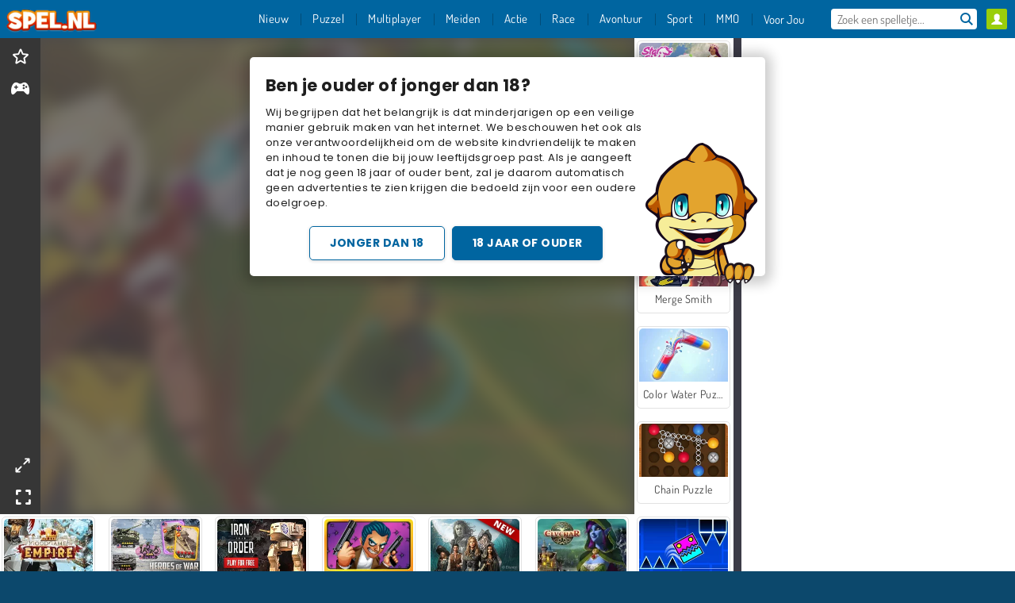

--- FILE ---
content_type: text/css
request_url: https://agamecdn.com/assets/agame/games-17faf94bd5d648782fd4978c9a6d113e78fdd1dc15179ce0cd2aff7ea9830f9f.css
body_size: 2593
content:
@font-face{font-family:'Dosis';font-style:normal;font-weight:400;font-display:swap;src:url(/assets/dosis/v18/HhyaU5sn9vOmLzlnC_WoEoZKdbA-927c66310e1f091cb2272fcf889f67e8173083b6c5efa8b32090396bd9d4b65a.woff2) format("woff2");unicode-range:U+0102-0103, U+0110-0111, U+0128-0129, U+0168-0169, U+01A0-01A1, U+01AF-01B0, U+1EA0-1EF9, U+20AB}@font-face{font-family:'Dosis';font-style:normal;font-weight:400;font-display:swap;src:url(/assets/dosis/v18/HhyaU5sn9vOmLzlmC_WoEoZKdbA-d316f5e61cb4d90ade11099f288211b197e0d90728aceafcd8f9c82daa5414d8.woff2) format("woff2");unicode-range:U+0100-024F, U+0259, U+1E00-1EFF, U+2020, U+20A0-20AB, U+20AD-20CF, U+2113, U+2C60-2C7F, U+A720-A7FF}@font-face{font-family:'Dosis';font-style:normal;font-weight:400;font-display:swap;src:url(/assets/dosis/v18/HhyaU5sn9vOmLzloC_WoEoZK-f7f5b025d424cc7bf77a1f32f86b2900300c4d3ddab526729497e3f4b7f6916c.woff2) format("woff2");unicode-range:U+0000-00FF, U+0131, U+0152-0153, U+02BB-02BC, U+02C6, U+02DA, U+02DC, U+2000-206F, U+2074, U+20AC, U+2122, U+2191, U+2193, U+2212, U+2215, U+FEFF, U+FFFD}@font-face{font-family:'Dosis';font-style:normal;font-weight:600;font-display:swap;src:url(/assets/dosis/v18/HhyaU5sn9vOmLzlnC_WoEoZKdbA-927c66310e1f091cb2272fcf889f67e8173083b6c5efa8b32090396bd9d4b65a.woff2) format("woff2");unicode-range:U+0102-0103, U+0110-0111, U+0128-0129, U+0168-0169, U+01A0-01A1, U+01AF-01B0, U+1EA0-1EF9, U+20AB}@font-face{font-family:'Dosis';font-style:normal;font-weight:600;font-display:swap;src:url(/assets/dosis/v18/HhyaU5sn9vOmLzlmC_WoEoZKdbA-d316f5e61cb4d90ade11099f288211b197e0d90728aceafcd8f9c82daa5414d8.woff2) format("woff2");unicode-range:U+0100-024F, U+0259, U+1E00-1EFF, U+2020, U+20A0-20AB, U+20AD-20CF, U+2113, U+2C60-2C7F, U+A720-A7FF}@font-face{font-family:'Dosis';font-style:normal;font-weight:600;font-display:swap;src:url(/assets/dosis/v18/HhyaU5sn9vOmLzloC_WoEoZK-f7f5b025d424cc7bf77a1f32f86b2900300c4d3ddab526729497e3f4b7f6916c.woff2) format("woff2");unicode-range:U+0000-00FF, U+0131, U+0152-0153, U+02BB-02BC, U+02C6, U+02DA, U+02DC, U+2000-206F, U+2074, U+20AC, U+2122, U+2191, U+2193, U+2212, U+2215, U+FEFF, U+FFFD}:root{--advert-bg: #F5F5F5;--avatar-thumbnail-borders: #349edb;--avatar-thumbnail-selected: #67b6e4;--avatar-thumbnail-selected-borders: #5da4cd;--avatar-thumbnail-selected-hover: #5da4cd;--avatar-thumbnail-selected-hover-borders: #4d89ab;--authentication: #3887b5;--box-border-color2: #e0e0e0;--box-border-color: #ccc;--box-shadow-color: rgba(50, 50, 50, 0.45);--box-shadow-size: 0 1px 6px 0;--box-title-color: #0065a0;--box-title-hover: #ee6900;--brand-mobile-theme-bgcolor: #0c486c;--brand-primary-dark: #dea824;--brand-primary-darker: #d65f00;--brand-primary: #71bbe6;--brand-theme-bgcolor: #0c486c;--breadcrumb-color: #363636;--breadcrumb-hover-color: #ee6900;--button-action-border: #7abfbf;--button-action-color: #0065a0;--button-action-hover: #4a4a4a;--button-border: #d65f00;--button-browse-color: #fce274;--button-color: #ee6900;--button-filter-color: #ffd600;--button-floating-border-color: #616161;--button-floating-color: #bdbdbd;--button-floating-hover: #4a4a4a;--button-hover: #d65f00;--button-megaslider-color: #ee6900;--button-megaslider-text: var(--button-text-color);--button-megaslider-hover-color: #d65f00;--button-megaslider-hover-border: #ca5900;--button-selected-border-color: #0065a0;--button-selected-color: #71bbe6;--button-text-color: #fff;--carouseldots: #438afe;--content-bg-color: #fff;--dropdown-box: #0c486c;--editorial-link-color: #ee6900;--error-bg: #d84c4b;--error-text: #b00404;--footer-bg-color:#014c78;--footer-border-color: #037fc8;--form-border: #e0e0e0;--form-color: #8d8d8d;--fwarrows-animation-0: rgba(0, 101, 160, 0);--fwarrows-animation-100: #ee6900;--global-tile-text-color: #434343;--headermenu-bg-color: #0065a0;--headermenu-mobile-bg-color: #014c78;--headermenu-text-color: #fff;--lightslategray: #7abfbf;--media-thumb-borders: #baddf9;--megaslider-radius: var(--thumbnail-borders-radius);--menu-button-hover: #71bbe6;--menu-separate: #014c78;--menucontainer-bg: rgba(0, 0, 0, 0.75);--mobile-burger-menu: #fff;--search-bar-border-color: #0065a0;--searchlist-color: #000;--searchlist-searched-color: #0c486c;--seo-bg-color: #0065a0;--seo-link-color: #82c2e7;--static-page-color: #fff;--static-page-link: #ee6900;--submenu-bg-color: #0065a0;--success-bg: #7db343;--tab-primary-color: #349edb;--tab-secondary-color: #2f8ec5;--theme-color-primary: #0065a0;--theme-font-family: 'Dosis';--thumbnail-borders-radius: 5px;--thumbnail-borders-w: 2px;--thumbnail-borders: #fff;--thumbnail-button-transform: uppercase;--timer-alpha-color: #baddf9;--tooltip-bg-second: rgba(216, 76, 75, 0.5);--tooltip-bg: rgba(216, 76, 75, 0.2);--tooltip-border: #438afe;--tooltip-popup-border: #d50000;--top-btn-color-border: #2f8ec5;--top-btn-color:  #349edb;--top-btn-hover-border:  #2c86ba;--top-btn-hover: #2f8ec5;--warning-bg: #ffd600;--user-menu: #9ace0a;--user-menu-hover: #5e8f33;--profile-summary-bg: linear-gradient(90deg, #1a7aaa 0%, #19adb5 50%, #19b0b6 100%);--antibounce-popup: #0065a0}:root{--cmp-banner-url: url(/assets/gamesgames/cmp-banner-drago-c7f98e78bcb11a92a4c518c409829384796f5181dbf05bdf53dbb695173bf883.png);--cmp-mascot-url: url(/assets/gamesgames/cmp-mascot-drago-239c1dee14866a69d053849c0c311f169d50170922c557791a78f5c22277ce4d.png);--cmp-link-color: #0065A0;--cmp-btn-bg: #0065A0;--cmp-btn-text: #FFF;--cmp-toggle-color: #0065A0;--cmp-toggle-bg: #A2D4F1}.ui-tooltip{text-align:center;padding:0.5em;margin-bottom:1.5em;border:2px solid var(--tooltip-border);border-radius:.4rem;background:#fff;font-size:0.9em}ol,ul{list-style:none}body{color:#000;font:var(--theme-font-family),Arial,Helvetica,sans-serif;letter-spacing:0.03em !important}@media all and (max-width: 1025px){body{background:var(--brand-mobile-theme-bgcolor) !important}}#wdg_header_logo{padding-left:5px !important}.bold{font-weight:700}.wdg_page_home .box-header{border-bottom:1px solid var(--box-border-color)}.box-title small{font-size:1em;font-weight:300}.dropdown-footer{padding:.5em .5em 0;text-align:right}.tile-placeholder{overflow:hidden}.tile:hover{text-decoration:none;box-shadow:0 1px 6px 0 rgba(50,50,50,0.4)}.tile-thumbnail{border-radius:var(--thumbnail-borders-radius) var(--thumbnail-borders-radius) 0 0}.tile-thumbnail .button,.tile-thumbnail .button.more{text-transform:uppercase}.tile-thumbnail>img{position:absolute;image-rendering:auto;border-radius:.8em .8em 0 0}.tile-title{overflow:hidden;margin:.35714em;color:var(--global-tile-text-color);font-size:0.875em;text-overflow:ellipsis;white-space:nowrap;text-align:center}@media screen and (min-width: 769px){.tile,.tile-placeholder{margin:.5em 0}}.wdg_featured_games{position:relative}.wdg_featured_games .tile{overflow:hidden}.wdg_hot_games .box-title{width:calc(100% - 3em)}.wdg_label_overview .box-header{border:0}@media screen and (min-width: 769px){.wdg_page_home .wdg_custom_labels .grid-col:nth-child(n+7){display:none}}@media all and (min-width: 1025px){.wdg_page_home .wdg_custom_labels .grid-col:nth-child(n+7){display:inline-block}}.wdg_page_all_labels .wdg_page_home .grid .box-title.label_list-item-link,.wdg_page_home .grid .box-title.ellipsis,.wdg_page_home .grid .wdg_page_all_labels .box-title.label_list-item-link{max-width:80%}@media screen and (max-width: 769px){.wdg_segmentation_recommendations .grid-row{-ms-flex-wrap:wrap;flex-wrap:wrap;overflow:auto;padding-bottom:.2em;-webkit-overflow-scrolling:touch}.wdg_segmentation_recommendations .grid-row .grid-col{min-width:33%;width:33%}}.wdg_footer picture{align-self:flex-end}#friends-tabs-section ul.friends-tabs li{border-right:1px solid #066692 !important;border-bottom:1px solid #066692 !important;background-color:#066692 !important;color:#9ac5d5 !important}#friends-tabs-section ul.friends-tabs li.active{background-color:#fff !important;color:#349edb !important;border-bottom:none !important;border-right:none !important}#friends-tabs-section ul.friends-tabs li:hover{color:#349edb !important}@media all and (min-width: 1025px){[data-label="new_list"] .grid-row:before{width:1px !important}}.confirm-age .main{background-color:#fff;max-width:570px;border-radius:5px;left:0;margin:0 auto;font-size:14px;max-height:90%;box-shadow:0 2px 15px 8px rgba(0,0,0,0.2);font-family:'Poppins', sans-serif;color:#1e1e1e;padding:2em 3em;margin:0 -2em}.confirm-age .overlay{z-index:-10;background:rgba(0,0,0,0.6);position:fixed;left:0;right:0;top:0;bottom:0;width:100%;height:100%;backdrop-filter:blur(2px)}.age-button{background:#FFFFFF !important;border:1px solid #0065a0 !important;color:#0065a0 !important;font-family:'Poppins', sans-serif}.age-button:hover{background:#E0EBEE !important}.age-button.btn-default{background:#0065a0 !important;color:#fff !important;min-width:140px}.age-button.older{background:#0065a0 !important;color:#fff !important}.age-button.older:hover{background:#014C78 !important}.anti-bounce-mascot{display:none !important}.mascot_img{display:none !important}.missing-plugin-container.missing-plugin-container--bottom{padding:18px 0 18px 18px}.missing-plugin-container.missing-plugin-container--bottom h2{text-align:center !important;max-width:100% !important}.missing-plugin-container.missing-plugin-container--bottom .mascot_img{display:none}.missing-plugin-container.missing-plugin-container--bottom ul{max-width:100% !important;display:block !important;text-align:center !important}@media screen and (min-width: 1025px){.header-menu-container.mr-login-agame{margin-right:70px}}
